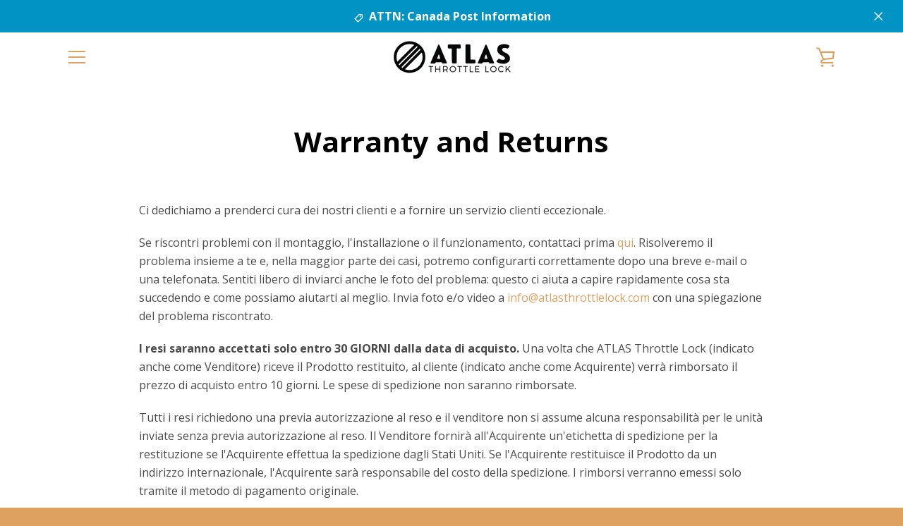

--- FILE ---
content_type: text/javascript
request_url: https://fi.atlasthrottlelock.com/cdn/shop/t/8/assets/custom.js?v=169820898889229999851649775690
body_size: -519
content:
$(".shopify-currency-form select").on("change",function(){$(this).parents("form").submit()});
//# sourceMappingURL=/cdn/shop/t/8/assets/custom.js.map?v=169820898889229999851649775690
